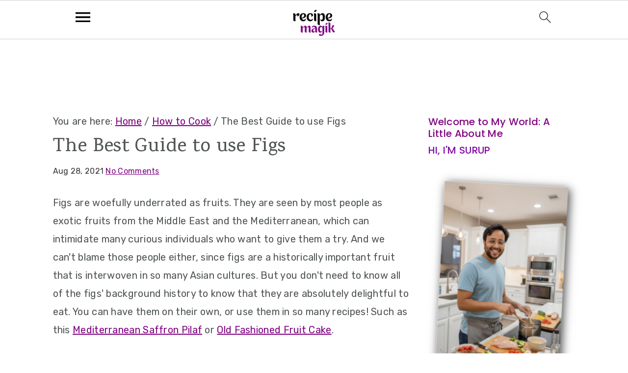

--- FILE ---
content_type: text/plain; charset=utf-8
request_url: https://ads.adthrive.com/http-api/cv2
body_size: 6041
content:
{"om":["-0pjoqFO2ao","00xbjwwl","0912f7cf-cb3c-4a8a-b016-d182c014e9f3","0cpicd1q","0g8i9uvz","0i2cd22x","0iyi1awv","0p298ycs8g7","0p5m22mv","0pycs8g7","0rfyztve","0sm4lr19","0v9iqcb6","1","1011_176_CR52238603","1011_176_CR52238618","1028_8739779","10310289136970_462615833","11142692","11509227","1185:1610326728","11896988","12010080","12010084","12010088","120e8aff-88b0-43ca-9282-747de518b38c","12168663","12169133","12171164","12171239","12181287","124843_10","124848_8","1453468","1606221","1611092","176_CR52168759","17_23391224","17_23391296","17_24632121","17_24696342","17_24767241","17x0742b","1819l5qo","1891/85326","1ftzvfyu","1h7yhpl7","1szmtd70","202430_200_EAAYACogfp82etiOdza92P7KkqCzDPazG1s0NmTQfyLljZ.q7ScyBDr2wK8_","20421090_200_EAAYACogyy0RzHbkTBh30TNsrxZR28Ohi-3ey2rLnbQlrDDSVmQyBCEE070_","206_440665","206_554841","2132:42375961","2132:44101736","2132:44764946","2132:45327637","2132:46039090","2132:46039824","2132:46039891","2249:553782314","2249:650628575","2249:650650503","2249:650662457","2249:691914577","2249:704139513","2307:0sm4lr19","2307:1h7yhpl7","2307:1szmtd70","2307:352p7o32","2307:3v2n6fcp","2307:3xh2cwy9","2307:6q6gnywp","2307:7sf7w6kh","2307:7uqs49qv","2307:7xb3th35","2307:87gc0tji","2307:8linfb0q","2307:8orkh93v","2307:9bemdp1b","2307:9krcxphu","2307:a566o9hb","2307:a7wye4jw","2307:a8beztgq","2307:ahnxpq60","2307:ascierwp","2307:bbmp7y9z","2307:bc5edztw","2307:bd5xg6f6","2307:bu0fzuks","2307:c7mn7oi0","2307:cjsd6ifa","2307:cuudl2xr","2307:cv0h9mrv","2307:dt8ncuzh","2307:e1an7fls","2307:ey8vsnzk","2307:ez8lh6cn","2307:f3tdw9f3","2307:fjp0ceax","2307:g33ctchk","2307:g6418f73","2307:g749lgab","2307:gn3plkq1","2307:gtdy3hrw","2307:h9hxhm9h","2307:hfqgqvcv","2307:hswgcqif","2307:icajkkn0","2307:kk5768bd","2307:kl6f4xmt","2307:ll77hviy","2307:nnkhm999","2307:o0qyxun9","2307:o2s05iig","2307:o6aixi0z","2307:p0odjzyt","2307:plth4l1a","2307:ppn03peq","2307:r6vl3f1t","2307:revf1erj","2307:s4s41bit","2307:sj78qu8s","2307:tty470r7","2307:tzngt86j","2307:u30fsj32","2307:u4atmpu4","2307:ubjltf5y","2307:v958nz4c","2307:wdpqcqr6","2307:x7xpgcfc","2307:xc88kxs9","2307:xgjdt26g","2307:y42ubkar","2307:y96tvrmt","2307:ycxmeyu6","2307:z2zvrgyz","2307:zfexqyi5","2307:zisbjpsl","2307:zjn6yvkc","23595974","2409_25495_176_CR52092921","2409_25495_176_CR52092923","2409_25495_176_CR52178316","24598437","24602716","24602726","24659781","24694793","24694794","24694815","24xairda","25_53v6aquw","25_c7i6r1q4","25_m2n177jy","25_op9gtamy","25_oz31jrd0","25_pz8lwofu","25_sgaw7i5o","25_ti0s3bz3","25_yi6qlg3p","25_zwzjgvpw","2662_200562_T26343991","2662_255125_8179376","2676:85690530","2676:85690708","2676:86434676","2676:86698023","2676:86739704","2715_9888_262592","2715_9888_440665","2760:176_CR52178316","28925636","29414696","2jjp1phz","2mokbgft","2pu0gomp","3018/7609ed39908b429992edbba19da37a27","30583865","308_125203_19","308_125204_13","31809564","31810016","33419362","33603859","33605623","33637455","34182009","34552895","3490:CR52223710","352p7o32","354_1891/85342","3646_185414_T26335189","3646_185414_T26469746","36478149","3658_104709_h9hxhm9h","3658_136236_hn3eanl8","3658_136236_x7xpgcfc","3658_15038_0c8tzhqm","3658_15078_87gc0tji","3658_15078_cuudl2xr","3658_15078_fqeh4hao","3658_15078_revf1erj","3658_15106_u4atmpu4","3658_153983_v8v6h2i5","3658_155735_0pycs8g7","3658_155735_plth4l1a","3658_15858_T26430592","3658_18008_dfru8eib","3658_18008_r6vl3f1t","3658_203382_f3tdw9f3","3658_203382_z2zvrgyz","36_46_12171164","3745kao5","374e25b1-05af-4c0f-9a93-65656aad9652","37cerfai","381513943572","38495746","3858:9687143","39003803","3LMBEkP-wis","3jat1g55","3v2n6fcp","3xh2cwy9","40209386","409_216406","409_225983","409_225988","409_228370","409_230727","41748106","43919985","44023623","440665","44129096","44629254","45327625","45327631","45327637","458901553568","46039900","46_12181287","4749xx5e","485027845327","48629971","48700649","4bzcxdwk","4etfwvf1","4fk9nxse","4n9mre1i","51372410","51372434","514819301","51b313f0-6862-475b-9ebc-8151dfce32b2","523_354_85342","53v6aquw","54659454","547788","54779847","54779856","54779873","549638","5510:ay2adghj","5510:deyq2yw3","5510:g53t89bp","5510:jlqm3ol6","5510:pefxr7k2","5510:quk7w53j","5510:r6vl3f1t","5510:u4atmpu4","5510:ujl9wsn7","5510:ycxmeyu6","55344524","554841","5563_66529_OADD2.7284328140866_1BGO6DQ8INGGSEA5YJ","5563_66529_OAIP.9fe96f79334fc85c7f4f0d4e3e948900","557_409_216396","557_409_220139","557_409_220344","557_409_220356","557_409_220364","557_409_228055","557_409_228115","558_93_s4s41bit","56071098","56341213","564549740","56462383","56566551","5670:8182943","56824595","573918491","59664236","59664270","59664278","59665059","59873230","5d3dacb8-3c77-4a9f-b4a1-beeea7d2cabd","5f81e015-5efc-4003-8639-5ebb98c7f9f0","5s8wi8hf","600618969","60146355","60157556","60168597","60325468","60638194","60765339","61210708","61442965","61460044","618576351","618876699","618980679","61900406","619089559","61916211","61916223","61916225","61916229","61932920","61932925","6226543513","6250_66552_1112688573","627309156","627309159","628015148","628086965","628153053","628153173","628222860","628223277","628360579","628360582","628444256","628444259","628444262","628444433","628444439","628456307","628456310","628456382","628456391","628456403","628622163","628622166","628622169","628622172","628622175","628622178","628622241","628622244","628622247","628622250","628683371","628687043","628687157","628687460","628687463","628803013","628841673","629007394","629009180","629167998","629168001","629168010","629168565","629171196","629171202","629234167","62976224","62978887","63092407","630928655","63093165","63153791","6365_61796_685193681490","6365_61796_685193681499","6365_61796_742174851279","6365_61796_784880263591","640134996606","6547_67916_HlotzL1juvR3i0s2wD5z","6547_67916_OOlP1rr9hmMMg4sZIyqU","6547_67916_XeTIZCiKBgyVvXnJO7Ab","6547_67916_gQHgMpEMqL2owPAkPEHd","6547_67916_x9OjN3YeVeNHSM3TdY9X","656594564","659713728691","66298r1jy9h","663293679","663293702","663293761","673375558002","680_99480_700109393","697189863","697189999","697876986","697876997","6ejtrnf9","6fa75482-e86d-46a5-8643-9bc893d2269f","6mrds7pc","6q6gnywp","6tj9m7jw","6wclm3on","6zt4aowl","700109389","702720175","704889081","705115523","707981262","70_85690537","70_86083000","71678e06-0afc-429d-993e-09298f6bdbe2","725307849769","7354_217088_86698158","74243_74_18364017","74243_74_18364062","74243_74_18364087","74243_74_18364134","7488qws5","74wv3qdx","754085118673","76mreekc","7732580","7755f11a-fed0-4f54-8915-8d504af5f361","783AC1891/85342","786935973586","794109848040","794di3me","7969_149355_46039215","79ju1d1h","7a6cd0ef-af2d-4b02-a6ff-1a0b2269e75e","7a7110f8-aadb-4de7-ad02-d1410fcddf8f","7cmeqmw8","7fc6xgyo","7jvs1wj8","7q298kajqck","7qevw67b","7qkajqck","7xb3th35","7yz8chnz","8126244","8152859","8152878","8152879","8160967","8193073","8193078","82133859","8295140c-99e2-4846-a6c4-8273168ad76a","85402272","85702027","85943197","85987364","86434100","86434654","86698464","86991452","87007264","87007269","892b2db5-76b2-4613-9b7d-4b73a0a0af01","8ab00e3a-e0dd-49aa-88e9-842cc3063d24","8b5u826e","8h0jrkwl","8hi0spuk","8irwqpqs","8linfb0q","8orkh93v","9010/8b27c31a5a670fa1f1bbaf67c61def2e","9057/0328842c8f1d017570ede5c97267f40d","9057/211d1f0fa71d1a58cabee51f2180e38f","94sfd9g5","962985gfa0s","965gfa0s","97_8193073","97_8193078","9925w9vu","9b98b4b8-7bcb-481c-a7b0-73afb881ab54","9bemdp1b","9rqgwgyb","9t6gmxuz","9uox3d6i","9vj21krg","9vtd24w4","KXbVAoi3Slg","NplsJAxRH1w","_2Ddn1kJUvs","a1298m9wazh","a1m9wazh","a566o9hb","a7wye4jw","a8beztgq","ad6783io","af565d16-1c22-4f33-8d61-4a82571c77d5","af9kspoi","ascierwp","axw5pt53","ay2adghj","b088f1c4-d36c-4d40-b328-f3b7d0dcbb58","b5e77p2y","b90cwbcd","bc5edztw","bd5xg6f6","bd8558c1-03fd-4db9-bb61-bbb90e35b6ad","bu0fzuks","c1hsjx06","c919f6d4-f3bf-4078-9dfc-4683a9814bad","cc917ed1-df57-42a5-9a71-6183f70002f4","cj298sd6ifa","cjsd6ifa","cr-2azmi2ttu9vd","cr-2azmi2ttuatj","cr-2azmi2ttubwe","cr-2azmi2ttubxe","cr-6ovjht2eu9vd","cr-6ovjht2euatj","cr-6ovjht2eubwe","cr-9cqtwg3qverhwz","cr-9yqe0fueuatj","cr-9yqe0fueubwe","cr-Bitc7n_p9iw__vat__49i_k_6v6_h_jce2vj5h_Sky0Cdjrj","cr-aaqt0j4wubwj","cr-aaqt0j8subwj","cr-aav22g3uubwj","cr-aaw20e1rubwj","cr-aaw20e2pubwj","cr-aaw20e3pubwj","cr-aaw20e3rubwj","cr-aawz3f2tubwj","cr-b36v89xyuatj","cr-fib7mzvxubxe","cr-g7ywwk7qvft","cr-l6rlc54du9vd","cr-t77ovdqtubwe","cr-wzt6eo5fu9vd","cuudl2xr","cv0h9mrv","cymho2zs","d9de2a39-1a5e-41ca-80e4-68a87b8b2201","dc226a26-e644-4e45-a386-7155e577cc99","deyq2yw3","dft15s69","dm4f74yx","dsp-387454","dt8ncuzh","duovgl0f","dwghal43","dxfpbb3p","e1an7fls","e2043161-0167-4257-a377-9ab1188af609","eal0nev6","ebf80193-e203-4504-baad-34eb51392bbd","echvksei","eo0co93u","ez8lh6cn","f3h9fqou","f3tdw9f3","f5986ff4-ff92-400c-a99a-19760ab1d9dc","f5jxtba9","f6ik4wlr","f8e4ig0n","fa4f8fce-b74d-42a8-bbef-711e5889be96","fdaa7bb6-1f35-47d1-b87b-e8ceef881e7f","fedfl7m8","fjp0ceax","fpbj0p83","fq298eh4hao","fqeh4hao","fwpo5wab","g29thswx","g2ozgyf2","g53t89bp","g5egxitt","g749lgab","gdh74n5j","gn3plkq1","h1m1w12p","hf298qgqvcv","hffavbt7","hfqgqvcv","hgrz3ggo","hswgcqif","hu52wf5i","hu8cf63l","hwr63jqc","hxxrc6st","i2aglcoy","i35hdrxv","i92980isgt0","icajkkn0","j39smngx","jlqm3ol6","jsy1a3jk","k0csqwfi","kk2985768bd","kk5768bd","kl6f4xmt","knoebx5v","kx5rgl0a","l2s786m6","l45j4icj","l4p5cwls","ll77hviy","lqdvaorh","lxlnailk","m2n177jy","m6zv2ij3","mne39gsk","mnzinbrt","muaxvglt","muvxy961","mz6snrrk","mznp7ktv","n3egwnq7","niaytq9d","nt4fx2vg","nx53afwv","o2s05iig","o5xj653n","o6vx6pv4","of8dd9pr","off735cj","oj70mowv","ooo6jtia","oz31jrd0","ozdii3rw","p0noqqn9","p0odjzyt","pefxr7k2","pi6u4hm4","pi9dvb89","pkydekxi","pl298th4l1a","plth4l1a","poc1p809","ppn03peq","qny3a182","qqvgscdx","qt09ii59","quk7w53j","quuhpp2i","r0u09phz","r3co354x","r6vl3f1t","revf1erj","rg7owlhj","rk5pkdan","rnvjtx7r","s4s41bit","sc0ju1st","sj78qu8s","szwhi7rt","t2uhnbes","t3298wa7f3z","t7d69r6a","ti0s3bz3","tt298y470r7","ttjmhjja","tzngt86j","u2x4z0j8","u30fsj32","u32980fsj32","u4atmpu4","ujl9wsn7","umq7ucle","uqph5v76","v705kko8","v8v6h2i5","vdcb5d4i","vdpy7l2e","ven7pu1c","veuwcd3t","w1ws81sy","w3ez2pdd","w6eb7c37","wOV6eUJmQUo","wdpfp43w","wfxqcwx7","wih2rdv3","wpkv7ngm","ws6kw0kz","wvuhrb6o","wxfnrapl","x716iscu","x7xpgcfc","xg2ypd0p","xgjdt26g","y141rtv6","yass8yy7","yck56l4i","ycxmeyu6","ygwxiaon","yi6qlg3p","z2zvrgyz","z8p3j18i","zd631qlo","zep75yl2","zfexqyi5","zh83vvb7","zi298sbjpsl","ziox91q0","zisbjpsl","zpm9ltrh","zw6jpag6","zwzjgvpw","7979132","7979135"],"pmp":[],"adomains":["123notices.com","1md.org","about.bugmd.com","acelauncher.com","adameve.com","akusoli.com","allyspin.com","askanexpertonline.com","atomapplications.com","bassbet.com","betsson.gr","biz-zone.co","bizreach.jp","braverx.com","bubbleroom.se","bugmd.com","buydrcleanspray.com","byrna.com","capitaloneshopping.com","clarifion.com","combatironapparel.com","controlcase.com","convertwithwave.com","cotosen.com","countingmypennies.com","cratedb.com","croisieurope.be","cs.money","dallasnews.com","definition.org","derila-ergo.com","dhgate.com","dhs.gov","displate.com","easyprint.app","easyrecipefinder.co","fabpop.net","familynow.club","fla-keys.com","folkaly.com","g123.jp","gameswaka.com","getbugmd.com","getconsumerchoice.com","getcubbie.com","gowavebrowser.co","gowdr.com","gransino.com","grosvenorcasinos.com","guard.io","hero-wars.com","holts.com","instantbuzz.net","itsmanual.com","jackpotcitycasino.com","justanswer.com","justanswer.es","la-date.com","lightinthebox.com","liverrenew.com","local.com","lovehoney.com","lulutox.com","lymphsystemsupport.com","manualsdirectory.org","meccabingo.com","medimops.de","mensdrivingforce.com","millioner.com","miniretornaveis.com","mobiplus.me","myiq.com","national-lottery.co.uk","naturalhealthreports.net","nbliver360.com","nikke-global.com","nordicspirit.co.uk","nuubu.com","onlinemanualspdf.co","original-play.com","outliermodel.com","paperela.com","paradisestays.site","parasiterelief.com","peta.org","photoshelter.com","plannedparenthood.org","playvod-za.com","printeasilyapp.com","printwithwave.com","profitor.com","quicklearnx.com","quickrecipehub.com","rakuten-sec.co.jp","rangeusa.com","refinancegold.com","robocat.com","royalcaribbean.com","saba.com.mx","shift.com","simple.life","spinbara.com","systeme.io","taboola.com","tackenberg.de","temu.com","tenfactorialrocks.com","theoceanac.com","topaipick.com","totaladblock.com","usconcealedcarry.com","vagisil.com","vegashero.com","vegogarden.com","veryfast.io","viewmanuals.com","viewrecipe.net","votervoice.net","vuse.com","wavebrowser.co","wavebrowserpro.com","weareplannedparenthood.org","xiaflex.com","yourchamilia.com"]}